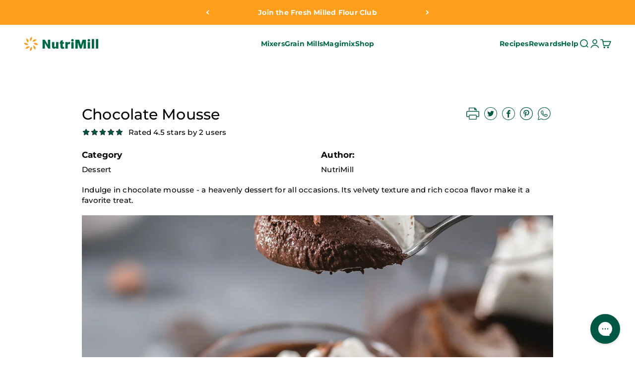

--- FILE ---
content_type: application/javascript; charset=utf-8
request_url: https://cdn-widgetsrepository.yotpo.com/v1/loader/pbfNOtGrZXotTwqyHs6DgA
body_size: 16767
content:

if (typeof (window) !== 'undefined' && window.performance && window.performance.mark) {
  window.performance.mark('yotpo:loader:loaded');
}
var yotpoWidgetsContainer = yotpoWidgetsContainer || { guids: {} };
(function(){
    var guid = "pbfNOtGrZXotTwqyHs6DgA";
    var loader = {
        loadDep: function (link, onLoad, strategy) {
            var script = document.createElement('script');
            script.onload = onLoad || function(){};
            script.src = link;
            if (strategy === 'defer') {
                script.defer = true;
            } else if (strategy === 'async') {
                script.async = true;
            }
            script.setAttribute("type", "text/javascript");
            script.setAttribute("charset", "utf-8");
            document.head.appendChild(script);
        },
        config: {
            data: {
                guid: guid
            },
            widgets: {
            
                "1087714": {
                    instanceId: "1087714",
                    instanceVersionId: "466629953",
                    templateAssetUrl: "https://cdn-widgetsrepository.yotpo.com/widget-assets/widget-referral-share/app.v0.5.8-7478.js",
                    cssOverrideAssetUrl: "",
                    customizationCssUrl: "",
                    customizations: {
                      "background-color": "rgba(0,0,0,0)",
                      "customer-email-view-button-text": "Next",
                      "customer-email-view-description-discount-discount": "Give your friends {{friend_reward}} their first purchase of {{min_spent}}, and get {{customer_reward}} for each successful referral.",
                      "customer-email-view-description-discount-points": "Give your friends {{friend_reward}} their first purchase of {{min_spent}}, and get {{customer_reward}} points for each successful referral.",
                      "customer-email-view-description-nothing-discount": "Get {{customer_reward}} for each successful referral.",
                      "customer-email-view-description-nothing-points": "Get {{customer_reward}} points for each successful referral.",
                      "customer-email-view-description-points-discount": "Give your friends {{friend_reward}} points, and get {{customer_reward}} for each successful referral.",
                      "customer-email-view-description-points-points": "Give your friends {{friend_reward}} points, and get {{customer_reward}} points for each successful referral.",
                      "customer-email-view-header": "Refer a Friend",
                      "customer-email-view-input-placeholder": "Your email address",
                      "customer-email-view-title-discount-discount": "GIVE {{friend_reward}}, GET {{customer_reward}}",
                      "customer-email-view-title-discount-points": "GIVE {{friend_reward}}, GET {{customer_reward}} POINTS",
                      "customer-email-view-title-nothing-discount": "REFER A FRIEND, GET {{customer_reward}} FOR REFERRALS",
                      "customer-email-view-title-nothing-points": "REFER A FRIEND, GET {{customer_reward}} POINTS FOR REFERRALS",
                      "customer-email-view-title-points-discount": "GIVE {{friend_reward}} POINTS, GET {{customer_reward}}",
                      "customer-email-view-title-points-points": "GIVE {{friend_reward}} POINTS, GET {{customer_reward}} POINTS",
                      "customer-name-view-input-placeholder": "Your name",
                      "default-toggle": true,
                      "description-color": "rgba(0,104,69,1)",
                      "description-font-size": "18px",
                      "desktop-background-image-url": "https://cdn-widget-assets.yotpo.com/static_assets/pbfNOtGrZXotTwqyHs6DgA/images/image_2025_05_05_19_21_16_767",
                      "disabled-referral-code-error": "Looks like your referral link was deactivated",
                      "email-fill-color": "#F6F1EE",
                      "email-input-type": "rounded_rectangle",
                      "email-outline-color": "#000000",
                      "email-text-color": "#000000",
                      "final-view-button-text": "Refer more friends",
                      "final-view-description": "Remind your friends to check their email",
                      "final-view-error-description": "We were unable to share the referral link. Go back to the previous step to try again.",
                      "final-view-error-text": "Back",
                      "final-view-error-title": "Something went wrong",
                      "final-view-title": "Thank you for referring!",
                      "fonts-primary-font-name-and-url": "ITC Galliard@900|https://cdn-widgetsrepository.yotpo.com/brandkit/custom-fonts/peJGstCq5bxbThN4Q4ZTOfx1hwS1PZ5diqFQmaKV/itcgalliard/itcgalliard-900.css",
                      "fonts-secondary-font-name-and-url": "Montserrat@600|https://cdn-widgetsrepository.yotpo.com/web-fonts/css/montserrat/v1/montserrat_600.css",
                      "header-color": "rgba(0,104,69,1)",
                      "header-font-size": "18px",
                      "login-view-description-discount-discount": "Give your friends {{friend_reward}} their first purchase of {{min_spent}}, and get {{customer_reward}} for each successful referral.",
                      "login-view-description-discount-points": "Give your friends {{friend_reward}} their first purchase of {{min_spent}}, and get {{customer_reward}} points for each successful referral.",
                      "login-view-description-nothing-discount": "Get {{customer_reward}} for each successful referral.",
                      "login-view-description-nothing-points": "Get {{customer_reward}} points for each successful referral.",
                      "login-view-description-points-discount": "Give your friends {{friend_reward}} points, and get {{customer_reward}} for each successful referral.",
                      "login-view-description-points-points": "Give your friends {{friend_reward}} points, and get {{customer_reward}} points for each successful referral.",
                      "login-view-header": "Refer a Friend",
                      "login-view-log-in-button-text": "Log in",
                      "login-view-sign-up-button-text": "Join now",
                      "login-view-title-discount-discount": "GIVE {{friend_reward}}, GET {{customer_reward}}",
                      "login-view-title-discount-points": "GIVE {{friend_reward}}, GET {{customer_reward}} POINTS",
                      "login-view-title-nothing-discount": "REFER A FRIEND, GET {{customer_reward}} FOR REFERRALS",
                      "login-view-title-nothing-points": "REFER A FRIEND, GET {{customer_reward}} POINTS FOR REFERRALS",
                      "login-view-title-points-discount": "GIVE {{friend_reward}} POINTS, GET {{customer_reward}}",
                      "login-view-title-points-points": "GIVE {{friend_reward}} POINTS, GET {{customer_reward}} POINTS",
                      "main-share-option-desktop": "main_share_copy_link",
                      "main-share-option-mobile": "main_share_sms",
                      "mobile-background-image-url": "https://cdn-widget-assets.yotpo.com/static_assets/pbfNOtGrZXotTwqyHs6DgA/images/image_2025_05_05_19_21_23_674",
                      "more-share-ways-text": "MORE WAYS TO SHARE",
                      "primary-button-background-color": "rgba(113,163,123,1)",
                      "primary-button-font-size": "16px",
                      "primary-button-size": "standard",
                      "primary-button-text-color": "rgba(255,255,255,1)",
                      "primary-button-type": "filled_capsule",
                      "reduced-picture": true,
                      "referral-history-completed-points-text": "{{points}} POINTS",
                      "referral-history-completed-status-type": "text",
                      "referral-history-confirmed-status": "Completed",
                      "referral-history-pending-status": "Pending",
                      "referral-history-redeem-text": "You can redeem your points for a reward, or apply your reward code at checkout.",
                      "referral-history-sumup-line-points-text": "{{points}} POINTS",
                      "referral-history-sumup-line-text": "Your Rewards",
                      "referral-views-button-text": "Next",
                      "referral-views-copy-link-button-text": "Copy link",
                      "referral-views-description-discount-discount": "Give your friends {{friend_reward}} their first purchase of {{min_spent}}, and get {{customer_reward}} for each successful referral.",
                      "referral-views-description-discount-points": "Give your friends {{friend_reward}} their first purchase of {{min_spent}}, and get {{customer_reward}} points for each successful referral.",
                      "referral-views-description-nothing-discount": "Get {{customer_reward}} for each successful referral.",
                      "referral-views-description-nothing-points": "Get {{customer_reward}} points for each successful referral.",
                      "referral-views-description-points-discount": "Give your friends {{friend_reward}} points, and get {{customer_reward}} for each successful referral.",
                      "referral-views-description-points-points": "Give your friends {{friend_reward}} points, and get {{customer_reward}} points for each successful referral.",
                      "referral-views-email-share-body": "How does a discount off your first order at {{company_name}} sound? Use the link below and once you've shopped, I'll get a reward too.\n{{referral_link}}",
                      "referral-views-email-share-subject": "Discount to a Store You'll Love!",
                      "referral-views-email-share-type": "personal_email",
                      "referral-views-friends-input-placeholder": "Friend’s email address",
                      "referral-views-header": "Refer a Friend",
                      "referral-views-personal-email-button-text": "Share via email",
                      "referral-views-sms-button-text": "Share via SMS",
                      "referral-views-title-discount-discount": "GIVE {{friend_reward}}, GET {{customer_reward}}",
                      "referral-views-title-discount-points": "GIVE {{friend_reward}}, GET {{customer_reward}} POINTS",
                      "referral-views-title-nothing-discount": "REFER A FRIEND, GET {{customer_reward}} FOR REFERRALS",
                      "referral-views-title-nothing-points": "REFER A FRIEND, GET {{customer_reward}} POINTS FOR REFERRALS",
                      "referral-views-title-points-discount": "GIVE {{friend_reward}} POINTS, GET {{customer_reward}}",
                      "referral-views-title-points-points": "GIVE {{friend_reward}} POINTS, GET {{customer_reward}} POINTS",
                      "referral-views-whatsapp-button-text": "Share via WhatsApp",
                      "secondary-button-background-color": "rgba(0,104,69,1)",
                      "secondary-button-text-color": "rgba(0,104,69,1)",
                      "secondary-button-type": "capsule_outline",
                      "share-allow-copy-link": true,
                      "share-allow-email": true,
                      "share-allow-sms": true,
                      "share-allow-whatsapp": true,
                      "share-headline-text-color": "rgba(0,104,69,1)",
                      "share-icons-color": "rgba(0,104,69,1)",
                      "share-settings-copyLink": true,
                      "share-settings-default-checkbox": true,
                      "share-settings-default-mobile-checkbox": true,
                      "share-settings-email": true,
                      "share-settings-mobile-copyLink": true,
                      "share-settings-mobile-email": true,
                      "share-settings-mobile-sms": true,
                      "share-settings-mobile-whatsapp": true,
                      "share-settings-whatsapp": true,
                      "share-sms-message": "I love {{company_name}}! Shop through my link to get a reward {{referral_link}}",
                      "share-whatsapp-message": "I love {{company_name}}! Shop through my link to get a reward {{referral_link}}",
                      "tab-size": "small",
                      "tab-type": "lower_line",
                      "tab-view-primary-tab-text": "Refer a Friend",
                      "tab-view-secondary-tab-text": "Your Referrals",
                      "tile-color": "rgba(241,239,236,0.92)",
                      "title-color": "rgba(0,104,69,1)",
                      "title-font-size": "28px",
                      "view-exit-intent-enabled": false,
                      "view-exit-intent-mobile-timeout-ms": 10000,
                      "view-is-popup": "false",
                      "view-layout": "centered",
                      "view-popup-delay-ms": 0,
                      "view-show-customer-name": false,
                      "view-show-popup-on-exit": false,
                      "view-show-referral-history": false,
                      "view-table-rectangular-dark-pending-color": "rgba( 0, 0, 0, 0.6 )",
                      "view-table-rectangular-light-pending-color": "#FFFFFF",
                      "view-table-selected-color": "#0F8383",
                      "view-table-theme": "dark",
                      "view-table-type": "lines",
                      "wadmin-text-and-share-choose-sreen": "step_1"
                    },
                    staticContent: {
                      "advocateLoggedInRequirement": true,
                      "advocateRewardType": "POINTS",
                      "companyName": "NutriMill",
                      "cssEditorEnabled": true,
                      "currency": "USD",
                      "friendRewardType": "REWARD_OPTION",
                      "hasPrimaryFontsFeature": true,
                      "isFreeMerchant": false,
                      "isHidden": false,
                      "isMultiCurrencyEnabled": false,
                      "merchantId": "226298",
                      "migrateTabColorToBackground": true,
                      "platformName": "shopify",
                      "referralHistoryEnabled": true,
                      "referralHost": "http://rwrd.io",
                      "storeId": "peJGstCq5bxbThN4Q4ZTOfx1hwS1PZ5diqFQmaKV"
                    },
                    className: "ReferralShareWidget",
                    dependencyGroupId: null
                },
            
                "1085643": {
                    instanceId: "1085643",
                    instanceVersionId: "466776643",
                    templateAssetUrl: "https://cdn-widgetsrepository.yotpo.com/widget-assets/widget-vip-tiers/app.v2.4.3-7485.js",
                    cssOverrideAssetUrl: "",
                    customizationCssUrl: "",
                    customizations: {
                      "background-color": "#F1EFECFF",
                      "background-enabled": "true",
                      "benefits-font-size": 16,
                      "benefits-icon-color": "#006845FF",
                      "benefits-icon-type": "default",
                      "benefits-text-color": "rgba(0,104,69,1)",
                      "card-background-border-color": "rgba(0,104,69,1)",
                      "card-background-color": "rgba(255,255,255,1)",
                      "card-background-shadow": "false",
                      "card-separator-color": "rgba(0,104,69,1)",
                      "card-separator-enabled": "true",
                      "current-status-bg-color": "rgba(255,158,27,1)",
                      "current-status-tag": "true",
                      "current-status-text": "Current status",
                      "current-status-text-color": "rgba(0,0,0,1)",
                      "current-tier-border-color": "rgba(0,104,69,1)",
                      "grid-lines-color": "#ACB5D4",
                      "headline-color": "rgba(0,104,69,1)",
                      "headline-font-size": 40,
                      "headline-text-color": "rgba(0,104,69,1)",
                      "layout": "card",
                      "mode-is-page-settings": false,
                      "primary-font-name-and-url": "ITC Galliard@900|https://cdn-widgetsrepository.yotpo.com/brandkit/custom-fonts/peJGstCq5bxbThN4Q4ZTOfx1hwS1PZ5diqFQmaKV/itcgalliard/itcgalliard-900.css",
                      "progress-bar-current-status": "{{amount_spent}} Spent",
                      "progress-bar-enabled": "true",
                      "progress-bar-headline-font-size": "14px",
                      "progress-bar-primary-color": "#000000FF",
                      "progress-bar-secondary-color": "#006845FF",
                      "progress-bar-summary-current": "You have {{current_vip_tier_name}} through the next earning period.",
                      "progress-bar-summary-font-size": "14px",
                      "progress-bar-summary-maintain": "Spend {{spend_needed}} by {{tier_expiration_date}} to maintain {{current_vip_tier_name}}",
                      "progress-bar-summary-next": "Spend {{spend_needed}} to unlock {{next_vip_tier_name}}.",
                      "progress-bar-tier-status": "Tier status",
                      "progress-bar-you": "YOU",
                      "secondary-font-name-and-url": "Montserrat@600|https://cdn-widgetsrepository.yotpo.com/web-fonts/css/montserrat/v1/montserrat_600.css",
                      "selected-extensions": [
                        "31808",
                        "31809",
                        "31810"
                      ],
                      "show-less-text": "- See less",
                      "show-more-text": "+ See more",
                      "tier-spacing": "small",
                      "tiers-31808-design-header-bg-color": "rgba(241,239,236,0.43)",
                      "tiers-31808-design-icon-fill-color": "rgba(0,104,69,1)",
                      "tiers-31808-design-icon-type": "default",
                      "tiers-31808-design-icon-url": "",
                      "tiers-31808-design-include-header-bg": "true",
                      "tiers-31808-design-name-font-size": "28px",
                      "tiers-31808-design-name-text-color": "rgba(0,104,69,1)",
                      "tiers-31808-design-threshold-font-size": "20px",
                      "tiers-31808-design-threshold-text-color": "rgba(0,104,69,1)",
                      "tiers-31808-text-benefits": "Earn 1x points per $1 spent",
                      "tiers-31808-text-name": "Starter",
                      "tiers-31808-text-rank": 1,
                      "tiers-31808-text-threshold": "Free to Join",
                      "tiers-31809-design-header-bg-color": "rgba(241,239,236,0.43)",
                      "tiers-31809-design-icon-fill-color": "rgba(0,104,69,1)",
                      "tiers-31809-design-icon-type": "default",
                      "tiers-31809-design-icon-url": "",
                      "tiers-31809-design-include-header-bg": "true",
                      "tiers-31809-design-name-font-size": "28px",
                      "tiers-31809-design-name-text-color": "rgba(0,104,69,1)",
                      "tiers-31809-design-threshold-font-size": "20px",
                      "tiers-31809-design-threshold-text-color": "rgba(0,104,69,1)",
                      "tiers-31809-text-benefits": "Earn 1.25x points per $1 spent||100 point tier entry reward",
                      "tiers-31809-text-name": "Baker",
                      "tiers-31809-text-rank": 2,
                      "tiers-31809-text-threshold": "Spend {{amount_spent}}",
                      "tiers-31810-design-header-bg-color": "rgba(241,239,236,0.43)",
                      "tiers-31810-design-icon-fill-color": "rgba(0,104,69,1)",
                      "tiers-31810-design-icon-type": "default",
                      "tiers-31810-design-icon-url": "",
                      "tiers-31810-design-include-header-bg": "true",
                      "tiers-31810-design-name-font-size": "28px",
                      "tiers-31810-design-name-text-color": "rgba(0,104,69,1)",
                      "tiers-31810-design-threshold-font-size": "20px",
                      "tiers-31810-design-threshold-text-color": "rgba(0,104,69,1)",
                      "tiers-31810-text-benefits": "Earn 1.5x points per $1 spent||200 point tier entry reward",
                      "tiers-31810-text-name": "Artisan",
                      "tiers-31810-text-rank": 3,
                      "tiers-31810-text-threshold": "Spend {{amount_spent}}",
                      "widget-headline": "VIPs Earn Even More"
                    },
                    staticContent: {
                      "cssEditorEnabled": true,
                      "currency": "USD",
                      "isHidden": false,
                      "isMultiCurrencyEnabled": false,
                      "merchantId": "226298",
                      "platformName": "shopify",
                      "storeId": "peJGstCq5bxbThN4Q4ZTOfx1hwS1PZ5diqFQmaKV"
                    },
                    className: "VipTiersWidget",
                    dependencyGroupId: 2
                },
            
                "1083524": {
                    instanceId: "1083524",
                    instanceVersionId: "433387590",
                    templateAssetUrl: "https://cdn-widgetsrepository.yotpo.com/widget-assets/widget-my-rewards/app.v1.4.17-7427.js",
                    cssOverrideAssetUrl: "",
                    customizationCssUrl: "",
                    customizations: {
                      "headline-color": "rgba(0,104,69,1)",
                      "headline-font-size": 36,
                      "layout-add-background": "true",
                      "layout-background-color": "rgba(241,239,236,1)",
                      "logged-in-description-color": "rgba(0,104,69,1)",
                      "logged-in-description-font-size": "22",
                      "logged-in-description-text": "You have {{current_point_balance}} points",
                      "logged-in-description-tier-status-text": "{{current_vip_tier_name}} tier",
                      "logged-in-headline-color": "rgba(0,104,69,1)",
                      "logged-in-headline-font-size": 40,
                      "logged-in-headline-text": "Hi {{first_name}}!",
                      "logged-in-primary-button-cta-type": "redemptionWidget",
                      "logged-in-primary-button-text": "Redeem points",
                      "logged-in-secondary-button-text": "Rewards history",
                      "logged-out-headline-color": "rgba(0,104,69,1)",
                      "logged-out-headline-font-size": 40,
                      "logged-out-headline-text": "",
                      "logged-out-selected-step-name": "step_1",
                      "mode-is-page-settings": false,
                      "primary-button-background-color": "#006845FF",
                      "primary-button-text-color": "#F1EFECFF",
                      "primary-button-type": "filled_capsule",
                      "primary-font-name-and-url": "ITC Galliard@900|https://cdn-widgetsrepository.yotpo.com/brandkit/custom-fonts/peJGstCq5bxbThN4Q4ZTOfx1hwS1PZ5diqFQmaKV/itcgalliard/itcgalliard-900.css",
                      "reward-step-1-displayname": "Step 1",
                      "reward-step-1-settings-description": "Sign up with your email, get 50 points!",
                      "reward-step-1-settings-description-color": "rgba(0,104,69,1)",
                      "reward-step-1-settings-description-font-size": 16,
                      "reward-step-1-settings-icon": "default",
                      "reward-step-1-settings-icon-color": "rgba(0,104,69,1)",
                      "reward-step-1-settings-icon-url": "",
                      "reward-step-1-settings-title": "Join",
                      "reward-step-1-settings-title-color": "rgba(0,104,69,1)",
                      "reward-step-1-settings-title-font-size": 36,
                      "reward-step-2-displayname": "Step 2",
                      "reward-step-2-settings-description": "Earn points for every dollar you spend.",
                      "reward-step-2-settings-description-color": "rgba(0,104,69,1)",
                      "reward-step-2-settings-description-font-size": 16,
                      "reward-step-2-settings-icon": "default",
                      "reward-step-2-settings-icon-color": "rgba(0,104,69,1)",
                      "reward-step-2-settings-icon-url": "https://cdn-widget-assets.yotpo.com/static_assets/pbfNOtGrZXotTwqyHs6DgA/images/image_2025_04_24_22_01_06_956",
                      "reward-step-2-settings-title": "Earn",
                      "reward-step-2-settings-title-color": "rgba(0,104,69,1)",
                      "reward-step-2-settings-title-font-size": 36,
                      "reward-step-3-displayname": "Step 3",
                      "reward-step-3-settings-description": "Turn points into rewards you’ll use.",
                      "reward-step-3-settings-description-color": "rgba(0,104,69,1)",
                      "reward-step-3-settings-description-font-size": 16,
                      "reward-step-3-settings-icon": "default",
                      "reward-step-3-settings-icon-color": "rgba(0,104,69,1)",
                      "reward-step-3-settings-icon-url": "https://cdn-widget-assets.yotpo.com/static_assets/pbfNOtGrZXotTwqyHs6DgA/images/image_2025_04_24_21_59_13_623",
                      "reward-step-3-settings-title": "Redeem",
                      "reward-step-3-settings-title-color": "rgba(0,104,69,1)",
                      "reward-step-3-settings-title-font-size": 36,
                      "rewards-history-approved-text": "Approved",
                      "rewards-history-background-color": "rgba(241,239,236,1)",
                      "rewards-history-balance-display": "points",
                      "rewards-history-headline-color": "rgba(0,104,69,1)",
                      "rewards-history-headline-font-size": 28,
                      "rewards-history-headline-text": "Rewards History",
                      "rewards-history-pending-text": "Pending",
                      "rewards-history-refunded-text": "Refunded",
                      "rewards-history-reversed-text": "Reversed",
                      "rewards-history-table-action-col-text": "Action",
                      "rewards-history-table-date-col-text": "Date",
                      "rewards-history-table-expiration-col-text": "Points expire on",
                      "rewards-history-table-points-col-text": "Points",
                      "rewards-history-table-status-col-text": "Status",
                      "rewards-history-table-store-col-text": "Store",
                      "secondary-button-background-color": "rgba(0,104,69,1)",
                      "secondary-button-text-color": "rgba(0,104,69,1)",
                      "secondary-button-type": "capsule_outline",
                      "secondary-font-name-and-url": "Montserrat@600|https://cdn-widgetsrepository.yotpo.com/web-fonts/css/montserrat/v1/montserrat_600.css",
                      "show-logged-in-description-points-balance": true,
                      "show-logged-in-description-tier-status": false,
                      "view-grid-points-column-color": "#006845FF",
                      "view-grid-rectangular-background-color": "#D8E8E3FF",
                      "view-grid-type": "stripes"
                    },
                    staticContent: {
                      "cssEditorEnabled": true,
                      "currency": "USD",
                      "isHidden": false,
                      "isMultiCurrencyEnabled": false,
                      "isMultiStoreMerchant": false,
                      "isOptInFlowEnabled": true,
                      "isShopifyNewAccountsVersion": true,
                      "isVipTiersEnabled": true,
                      "merchantId": "226298",
                      "platformName": "shopify",
                      "storeId": "peJGstCq5bxbThN4Q4ZTOfx1hwS1PZ5diqFQmaKV"
                    },
                    className: "MyRewardsWidget",
                    dependencyGroupId: 2
                },
            
                "1083523": {
                    instanceId: "1083523",
                    instanceVersionId: "466627056",
                    templateAssetUrl: "https://cdn-widgetsrepository.yotpo.com/widget-assets/widget-referral-share/app.v0.5.8-7478.js",
                    cssOverrideAssetUrl: "",
                    customizationCssUrl: "",
                    customizations: {
                      "background-color": "#F6F1EE",
                      "customer-email-view-button-text": "Next",
                      "customer-email-view-description-discount-discount": "Give your friends {{friend_reward}} their first purchase of {{min_spent}}, and get {{customer_reward}} for each successful referral.",
                      "customer-email-view-description-discount-points": "Give your friends {{friend_reward}} their first purchase of {{min_spent}}, and get {{customer_reward}} points for each successful referral.",
                      "customer-email-view-description-nothing-discount": "Get {{customer_reward}} for each successful referral.",
                      "customer-email-view-description-nothing-points": "Get {{customer_reward}} points for each successful referral.",
                      "customer-email-view-description-points-discount": "Give your friends {{friend_reward}} points, and get {{customer_reward}} for each successful referral.",
                      "customer-email-view-description-points-points": "Give your friends {{friend_reward}} points, and get {{customer_reward}} points for each successful referral.",
                      "customer-email-view-header": "Refer a Friend",
                      "customer-email-view-input-placeholder": "Your email address",
                      "customer-email-view-title-discount-discount": "GIVE {{friend_reward}}, GET {{customer_reward}}",
                      "customer-email-view-title-discount-points": "GIVE {{friend_reward}}, GET {{customer_reward}} POINTS",
                      "customer-email-view-title-nothing-discount": "REFER A FRIEND, GET {{customer_reward}} FOR REFERRALS",
                      "customer-email-view-title-nothing-points": "REFER A FRIEND, GET {{customer_reward}} POINTS FOR REFERRALS",
                      "customer-email-view-title-points-discount": "GIVE {{friend_reward}} POINTS, GET {{customer_reward}}",
                      "customer-email-view-title-points-points": "GIVE {{friend_reward}} POINTS, GET {{customer_reward}} POINTS",
                      "customer-name-view-input-placeholder": "Your name",
                      "default-toggle": true,
                      "description-color": "rgba(0,104,69,1)",
                      "description-font-size": "18px",
                      "desktop-background-image-url": "https://cdn-widget-assets.yotpo.com/static_assets/pbfNOtGrZXotTwqyHs6DgA/images/image_2025_04_24_22_41_31_251",
                      "disabled-referral-code-error": "Looks like your referral link was deactivated",
                      "email-fill-color": "#F6F1EE",
                      "email-input-type": "rounded_rectangle",
                      "email-outline-color": "#000000",
                      "email-text-color": "#000000",
                      "final-view-button-text": "Refer more friends",
                      "final-view-description": "Remind your friends to check their email",
                      "final-view-error-description": "We were unable to share the referral link. Go back to the previous step to try again.",
                      "final-view-error-text": "Back",
                      "final-view-error-title": "Something went wrong",
                      "final-view-title": "Thank you for referring!",
                      "fonts-primary-font-name-and-url": "ITC Galliard@900|https://cdn-widgetsrepository.yotpo.com/brandkit/custom-fonts/peJGstCq5bxbThN4Q4ZTOfx1hwS1PZ5diqFQmaKV/itcgalliard/itcgalliard-900.css",
                      "fonts-secondary-font-name-and-url": "Montserrat@600|https://cdn-widgetsrepository.yotpo.com/web-fonts/css/montserrat/v1/montserrat_600.css",
                      "header-color": "rgba(0,104,69,1)",
                      "header-font-size": "20px",
                      "headline-color": "rgba(0,104,69,1)",
                      "headline-font-size": 36,
                      "login-view-description-discount-discount": "Give your friends {{friend_reward}} their first purchase of {{min_spent}}, and get {{customer_reward}} for each successful referral.",
                      "login-view-description-discount-points": "Give your friends {{friend_reward}} their first purchase of {{min_spent}}, and get {{customer_reward}} points for each successful referral.",
                      "login-view-description-nothing-discount": "Get {{customer_reward}} for each successful referral.",
                      "login-view-description-nothing-points": "Get {{customer_reward}} points for each successful referral.",
                      "login-view-description-points-discount": "Give your friends {{friend_reward}} points, and get {{customer_reward}} for each successful referral.",
                      "login-view-description-points-points": "Give your friends {{friend_reward}} points, and get {{customer_reward}} points for each successful referral.",
                      "login-view-header": "Refer a Friend",
                      "login-view-log-in-button-text": "Log in",
                      "login-view-sign-up-button-text": "Join now",
                      "login-view-title-discount-discount": "GIVE {{friend_reward}}, GET {{customer_reward}}",
                      "login-view-title-discount-points": "GIVE {{friend_reward}}, GET {{customer_reward}} POINTS",
                      "login-view-title-nothing-discount": "REFER A FRIEND, GET {{customer_reward}} FOR REFERRALS",
                      "login-view-title-nothing-points": "REFER A FRIEND, GET {{customer_reward}} POINTS FOR REFERRALS",
                      "login-view-title-points-discount": "GIVE {{friend_reward}} POINTS, GET {{customer_reward}}",
                      "login-view-title-points-points": "GIVE {{friend_reward}} POINTS, GET {{customer_reward}} POINTS",
                      "main-share-option-desktop": "main_share_copy_link",
                      "main-share-option-mobile": "main_share_sms",
                      "mobile-background-image-url": "https://cdn-widget-assets.yotpo.com/static_assets/pbfNOtGrZXotTwqyHs6DgA/images/image_2025_04_24_22_41_36_972",
                      "mode-is-page-settings": false,
                      "more-share-ways-text": "MORE WAYS TO SHARE",
                      "primary-button-background-color": "#006845FF",
                      "primary-button-font-size": "16px",
                      "primary-button-size": "standard",
                      "primary-button-text-color": "rgba(255,255,255,1)",
                      "primary-button-type": "filled_capsule",
                      "primary-font-name-and-url": "Montserrat@600|https://cdn-widgetsrepository.yotpo.com/web-fonts/css/montserrat/v1/montserrat_600.css",
                      "reduced-picture": true,
                      "referral-history-completed-points-text": "{{points}} POINTS",
                      "referral-history-completed-status-type": "text",
                      "referral-history-confirmed-status": "Completed",
                      "referral-history-pending-status": "Pending",
                      "referral-history-redeem-text": "You can redeem your points for a reward, or apply your reward code at checkout.",
                      "referral-history-sumup-line-points-text": "{{points}} POINTS",
                      "referral-history-sumup-line-text": "Your Rewards",
                      "referral-views-button-text": "Next",
                      "referral-views-copy-link-button-text": "Copy link",
                      "referral-views-description-discount-discount": "Give your friends {{friend_reward}} their first purchase of {{min_spent}}, and get {{customer_reward}} for each successful referral.",
                      "referral-views-description-discount-points": "Give your friends {{friend_reward}} their first purchase of {{min_spent}}, and get {{customer_reward}} points for each successful referral.",
                      "referral-views-description-nothing-discount": "Get {{customer_reward}} for each successful referral.",
                      "referral-views-description-nothing-points": "Get {{customer_reward}} points for each successful referral.",
                      "referral-views-description-points-discount": "Give your friends {{friend_reward}} points, and get {{customer_reward}} for each successful referral.",
                      "referral-views-description-points-points": "Give your friends {{friend_reward}} points, and get {{customer_reward}} points for each successful referral.",
                      "referral-views-email-share-body": "How does a discount off your first order at {{company_name}} sound? Use the link below and once you've shopped, I'll get a reward too.\n{{referral_link}}",
                      "referral-views-email-share-subject": "Discount to a Store You'll Love!",
                      "referral-views-email-share-type": "personal_email",
                      "referral-views-friends-input-placeholder": "Friend’s email address",
                      "referral-views-header": "Refer a Friend",
                      "referral-views-personal-email-button-text": "Share via email",
                      "referral-views-sms-button-text": "Share via SMS",
                      "referral-views-title-discount-discount": "GIVE {{friend_reward}}, GET {{customer_reward}}",
                      "referral-views-title-discount-points": "GIVE {{friend_reward}}, GET {{customer_reward}} POINTS",
                      "referral-views-title-nothing-discount": "REFER A FRIEND, GET {{customer_reward}} FOR REFERRALS",
                      "referral-views-title-nothing-points": "REFER A FRIEND, GET {{customer_reward}} POINTS FOR REFERRALS",
                      "referral-views-title-points-discount": "GIVE {{friend_reward}} POINTS, GET {{customer_reward}}",
                      "referral-views-title-points-points": "GIVE {{friend_reward}} POINTS, GET {{customer_reward}} POINTS",
                      "referral-views-whatsapp-button-text": "Share via WhatsApp",
                      "secondary-button-background-color": "#006845FF",
                      "secondary-button-text-color": "rgba(0,104,69,1)",
                      "secondary-button-type": "capsule_outline",
                      "secondary-font-name-and-url": "Montserrat@400|https://cdn-widgetsrepository.yotpo.com/web-fonts/css/montserrat/v1/montserrat_400.css",
                      "share-allow-copy-link": true,
                      "share-allow-email": true,
                      "share-allow-sms": true,
                      "share-allow-whatsapp": true,
                      "share-headline-text-color": "#000000FF",
                      "share-icons-color": "#000000FF",
                      "share-settings-copyLink": true,
                      "share-settings-default-checkbox": true,
                      "share-settings-default-mobile-checkbox": true,
                      "share-settings-email": true,
                      "share-settings-mobile-copyLink": true,
                      "share-settings-mobile-email": true,
                      "share-settings-mobile-sms": true,
                      "share-settings-mobile-whatsapp": true,
                      "share-settings-whatsapp": true,
                      "share-sms-message": "I love {{company_name}}! Shop through my link to get a reward {{referral_link}}",
                      "share-whatsapp-message": "I love {{company_name}}! Shop through my link to get a reward {{referral_link}}",
                      "tab-size": "small",
                      "tab-type": "lower_line",
                      "tab-view-primary-tab-text": "Refer a Friend",
                      "tab-view-secondary-tab-text": "Your Referrals",
                      "tile-color": "rgba(255,255,255,1)",
                      "title-color": "rgba(0,104,69,1)",
                      "title-font-size": "40px",
                      "view-exit-intent-enabled": false,
                      "view-exit-intent-mobile-timeout-ms": 10000,
                      "view-is-popup": false,
                      "view-layout": "right",
                      "view-popup-delay-ms": 0,
                      "view-show-customer-name": false,
                      "view-show-popup-on-exit": false,
                      "view-show-referral-history": false,
                      "view-table-rectangular-dark-pending-color": "rgba( 0, 0, 0, 0.6 )",
                      "view-table-rectangular-light-pending-color": "#FFFFFF",
                      "view-table-selected-color": "#0F8383",
                      "view-table-theme": "dark",
                      "view-table-type": "lines",
                      "wadmin-text-and-share-choose-sreen": "step_2"
                    },
                    staticContent: {
                      "advocateLoggedInRequirement": true,
                      "advocateRewardType": "POINTS",
                      "companyName": "NutriMill",
                      "cssEditorEnabled": true,
                      "currency": "USD",
                      "friendRewardType": "REWARD_OPTION",
                      "hasPrimaryFontsFeature": true,
                      "isFreeMerchant": false,
                      "isHidden": false,
                      "isMultiCurrencyEnabled": false,
                      "merchantId": "226298",
                      "migrateTabColorToBackground": true,
                      "platformName": "shopify",
                      "referralHistoryEnabled": true,
                      "referralHost": "http://rwrd.io",
                      "storeId": "peJGstCq5bxbThN4Q4ZTOfx1hwS1PZ5diqFQmaKV"
                    },
                    className: "ReferralShareWidget",
                    dependencyGroupId: null
                },
            
                "1083522": {
                    instanceId: "1083522",
                    instanceVersionId: "483075378",
                    templateAssetUrl: "https://cdn-widgetsrepository.yotpo.com/widget-assets/widget-hero-section/app.v1.8.2-6.js",
                    cssOverrideAssetUrl: "",
                    customizationCssUrl: "",
                    customizations: {
                      "background-image-url": "https://cdn-widget-assets.yotpo.com/static_assets/pbfNOtGrZXotTwqyHs6DgA/images/image_2025_05_05_19_10_53_183",
                      "description-color": "rgba(0,104,69,1)",
                      "description-font-size": 18,
                      "description-text-logged-in": "You’re earning points and fresh rewards with every shop. Your bakes keep getting better, and so do your perks.",
                      "description-text-logged-out": "As a member, you’ll earn points and fresh rewards every time you shop. Your bakes get better, and so do your perks.",
                      "headline-color": "rgba(0,104,69,1)",
                      "headline-font-size": 36,
                      "headline-text-logged-in": "Fresh Milled Flour Club",
                      "headline-text-logged-in-non-member": "You’re a step away from rewards!",
                      "headline-text-logged-in-subtitle-text-non-member": "Join our rewards program and earn points and exclusive rewards every time you shop.",
                      "headline-text-logged-out": "Fresh Milled Flour Club",
                      "login-button-color": "rgba(0,104,69,1)",
                      "login-button-text": "Log in",
                      "login-button-text-color": "rgba(0,104,69,1)",
                      "login-button-type": "capsule_outline",
                      "member-optin-disclaimer": "To customize the disclaimer and button asking non-members to join your program, go to \u003cb\u003ePage Settings.\u003c/b\u003e",
                      "mobile-background-image-url": "https://cdn-widget-assets.yotpo.com/static_assets/pbfNOtGrZXotTwqyHs6DgA/images/image_2025_05_05_19_11_07_883",
                      "mode-is-page-settings": false,
                      "primary-font-name-and-url": "ITC Galliard@900|https://cdn-widgetsrepository.yotpo.com/brandkit/custom-fonts/peJGstCq5bxbThN4Q4ZTOfx1hwS1PZ5diqFQmaKV/itcgalliard/itcgalliard-900.css",
                      "register-button-color": "rgba(0,104,69,1)",
                      "register-button-text": "Join now",
                      "register-button-text-color": "rgba(255,255,255,1)",
                      "register-button-type": "filled_capsule",
                      "reward-opt-in-join-now-button-label": "Complete program signup",
                      "rewards-disclaimer-text": "I agree to the program’s [terms](http://example.net/terms) and [privacy policy](http://example.net/privacy-policy)",
                      "rewards-disclaimer-text-color": "#00000",
                      "rewards-disclaimer-text-size": "12px",
                      "rewards-disclaimer-type": "no-disclaimer",
                      "secondary-font-name-and-url": "Montserrat@600|https://cdn-widgetsrepository.yotpo.com/web-fonts/css/montserrat/v1/montserrat_600.css",
                      "text-background-color": "rgba(241,239,236,0.88)",
                      "text-background-show-on-desktop": true,
                      "text-background-show-on-mobile": true,
                      "view-layout": "center-layout"
                    },
                    staticContent: {
                      "cssEditorEnabled": true,
                      "isHidden": false,
                      "isOptInFlowEnabled": true,
                      "isShopifyNewAccountsVersion": true,
                      "merchantId": "226298",
                      "platformName": "shopify",
                      "storeId": "peJGstCq5bxbThN4Q4ZTOfx1hwS1PZ5diqFQmaKV",
                      "storeLoginUrl": "//nutrimill.com/account/login",
                      "storeRegistrationUrl": "//nutrimill.com/account/register"
                    },
                    className: "HeroSectionWidget",
                    dependencyGroupId: 2
                },
            
                "1083521": {
                    instanceId: "1083521",
                    instanceVersionId: "356731727",
                    templateAssetUrl: "https://cdn-widgetsrepository.yotpo.com/widget-assets/widget-visual-redemption/app.v1.1.5-7351.js",
                    cssOverrideAssetUrl: "",
                    customizationCssUrl: "",
                    customizations: {
                      "description-color": "rgba(0,104,69,1)",
                      "description-font-size": "16",
                      "headline-color": "rgba(0,104,69,1)",
                      "headline-font-size": 40,
                      "layout-add-background": "true",
                      "layout-background-color": "rgba(241,239,236,1)",
                      "mode-is-page-settings": false,
                      "primary-font-name-and-url": "ITC Galliard@900|https://cdn-widgetsrepository.yotpo.com/brandkit/custom-fonts/peJGstCq5bxbThN4Q4ZTOfx1hwS1PZ5diqFQmaKV/itcgalliard/itcgalliard-900.css",
                      "redemption-1-displayname": "Tile 1",
                      "redemption-1-settings-cost": "0 points",
                      "redemption-1-settings-cost-color": "rgba(0,104,69,1)",
                      "redemption-1-settings-cost-font-size": 16,
                      "redemption-1-settings-frame-color": "rgba(0,104,69,1)",
                      "redemption-1-settings-reward": "$0 off",
                      "redemption-1-settings-reward-color": "rgba(0,104,69,1)",
                      "redemption-1-settings-reward-font-size": 24,
                      "redemption-2-displayname": "Tile 2",
                      "redemption-2-settings-cost": "0 points",
                      "redemption-2-settings-cost-color": "rgba(0,104,69,1)",
                      "redemption-2-settings-cost-font-size": 16,
                      "redemption-2-settings-frame-color": "rgba(0,104,69,1)",
                      "redemption-2-settings-reward": "$0 off",
                      "redemption-2-settings-reward-color": "rgba(0,104,69,1)",
                      "redemption-2-settings-reward-font-size": 24,
                      "redemption-3-displayname": "Tile 3",
                      "redemption-3-settings-cost": "0 points",
                      "redemption-3-settings-cost-color": "rgba(0,104,69,1)",
                      "redemption-3-settings-cost-font-size": 16,
                      "redemption-3-settings-frame-color": "rgba(0,104,69,1)",
                      "redemption-3-settings-reward": "$0 off",
                      "redemption-3-settings-reward-color": "rgba(0,104,69,1)",
                      "redemption-3-settings-reward-font-size": 24,
                      "rule-color": "rgba(0,104,69,1)",
                      "rule-dots-color": "#006845FF",
                      "rule-font-size": "16",
                      "secondary-font-name-and-url": "Montserrat@600|https://cdn-widgetsrepository.yotpo.com/web-fonts/css/montserrat/v1/montserrat_600.css",
                      "selected-extensions": [
                        "1",
                        "2",
                        "3"
                      ],
                      "view-layout": "full-layout",
                      "visual-redemption-description": "Redeeming your points is easy! Just log in, and choose an eligible reward at checkout.",
                      "visual-redemption-headline": "How to Use Your Points",
                      "visual-redemption-rule": "100 points equals $1"
                    },
                    staticContent: {
                      "cssEditorEnabled": true,
                      "currency": "USD",
                      "isHidden": false,
                      "isMultiCurrencyEnabled": false,
                      "isShopifyNewAccountsVersion": true,
                      "platformName": "shopify",
                      "storeId": "peJGstCq5bxbThN4Q4ZTOfx1hwS1PZ5diqFQmaKV"
                    },
                    className: "VisualRedemptionWidget",
                    dependencyGroupId: 2
                },
            
                "1083520": {
                    instanceId: "1083520",
                    instanceVersionId: "466707078",
                    templateAssetUrl: "https://cdn-widgetsrepository.yotpo.com/widget-assets/widget-loyalty-campaigns/app.v1.2.14-7481.js",
                    cssOverrideAssetUrl: "",
                    customizationCssUrl: "",
                    customizations: {
                      "campaign-description-font-color": "#6C6C6C",
                      "campaign-description-size": "16px",
                      "campaign-item-1594162-background-color": "rgba(113,163,123,1)",
                      "campaign-item-1594162-background-image-color-overlay": "rgba(0, 0, 0, .4)",
                      "campaign-item-1594162-background-type": "color",
                      "campaign-item-1594162-border-color": "rgba(0,0,0,0)",
                      "campaign-item-1594162-description-font-color": "rgba(255,255,255,1)",
                      "campaign-item-1594162-description-font-size": "16",
                      "campaign-item-1594162-exclude_audience_ids": null,
                      "campaign-item-1594162-exclude_audience_names": [],
                      "campaign-item-1594162-hover-view-tile-message": "Earn 1 point for every $1 spent",
                      "campaign-item-1594162-icon-color": "rgba(255,255,255,1)",
                      "campaign-item-1594162-icon-type": "defaultIcon",
                      "campaign-item-1594162-include_audience_ids": "1",
                      "campaign-item-1594162-include_audience_names": [
                        "All customers"
                      ],
                      "campaign-item-1594162-special-reward-enabled": "false",
                      "campaign-item-1594162-special-reward-headline-background-color": "rgba(0,104,69,0.48)",
                      "campaign-item-1594162-special-reward-headline-text": "Just for you!",
                      "campaign-item-1594162-special-reward-headline-title-font-color": "rgba(255,255,255,1)",
                      "campaign-item-1594162-special-reward-headline-title-font-size": "12",
                      "campaign-item-1594162-special-reward-tile-border-color": "rgba(255,255,255,1)",
                      "campaign-item-1594162-tile-description": "Make a purchase",
                      "campaign-item-1594162-tile-reward": "1 point for every $1 spent",
                      "campaign-item-1594162-title-font-color": "rgba(255,255,255,1)",
                      "campaign-item-1594162-title-font-size": 24,
                      "campaign-item-1594162-type": "PointsForPurchasesCampaign",
                      "campaign-item-1594163-background-color": "rgba(113,163,123,1)",
                      "campaign-item-1594163-background-image-color-overlay": "rgba(0, 0, 0, .4)",
                      "campaign-item-1594163-background-type": "color",
                      "campaign-item-1594163-border-color": "rgba(0,0,0,0)",
                      "campaign-item-1594163-description-font-color": "rgba(255,255,255,1)",
                      "campaign-item-1594163-description-font-size": "16",
                      "campaign-item-1594163-exclude_audience_ids": null,
                      "campaign-item-1594163-exclude_audience_names": [],
                      "campaign-item-1594163-hover-view-tile-message": "Earn 50 points when you join our rewards program",
                      "campaign-item-1594163-icon-color": "rgba(255,255,255,1)",
                      "campaign-item-1594163-icon-type": "defaultIcon",
                      "campaign-item-1594163-include_audience_ids": "1",
                      "campaign-item-1594163-include_audience_names": [
                        "All customers"
                      ],
                      "campaign-item-1594163-special-reward-enabled": "false",
                      "campaign-item-1594163-special-reward-headline-background-color": "#D2E3E3",
                      "campaign-item-1594163-special-reward-headline-text": "Just for you!",
                      "campaign-item-1594163-special-reward-headline-title-font-color": "#000000",
                      "campaign-item-1594163-special-reward-headline-title-font-size": "12",
                      "campaign-item-1594163-special-reward-tile-border-color": "#000000",
                      "campaign-item-1594163-tile-description": "Join our program",
                      "campaign-item-1594163-tile-reward": "50 points",
                      "campaign-item-1594163-title-font-color": "rgba(255,255,255,1)",
                      "campaign-item-1594163-title-font-size": 24,
                      "campaign-item-1594163-type": "CreateAccountCampaign",
                      "campaign-item-1595011-action-tile-action-text": "Follow us",
                      "campaign-item-1595011-action-tile-title": "Earn 10 points when you follow us on Facebook",
                      "campaign-item-1595011-background-color": "rgba(113,163,123,1)",
                      "campaign-item-1595011-background-image-color-overlay": "rgba(0, 0, 0, .4)",
                      "campaign-item-1595011-background-type": "color",
                      "campaign-item-1595011-border-color": "rgba(0,0,0,0)",
                      "campaign-item-1595011-description-font-color": "rgba(255,255,255,1)",
                      "campaign-item-1595011-description-font-size": "16",
                      "campaign-item-1595011-exclude_audience_ids": null,
                      "campaign-item-1595011-exclude_audience_names": [],
                      "campaign-item-1595011-icon-color": "rgba(255,255,255,1)",
                      "campaign-item-1595011-icon-type": "customIcon",
                      "campaign-item-1595011-icon-url": "https://cdn-widget-assets.yotpo.com/static_assets/pbfNOtGrZXotTwqyHs6DgA/images/image_2025_05_22_23_03_35_667",
                      "campaign-item-1595011-include_audience_ids": "1",
                      "campaign-item-1595011-include_audience_names": [
                        "All customers"
                      ],
                      "campaign-item-1595011-special-reward-enabled": "false",
                      "campaign-item-1595011-special-reward-headline-background-color": "#D2E3E3",
                      "campaign-item-1595011-special-reward-headline-text": "Just for you!",
                      "campaign-item-1595011-special-reward-headline-title-font-color": "#000000",
                      "campaign-item-1595011-special-reward-headline-title-font-size": "12",
                      "campaign-item-1595011-special-reward-tile-border-color": "#000000",
                      "campaign-item-1595011-tile-description": "Follow us on Facebook",
                      "campaign-item-1595011-tile-reward": "10 points",
                      "campaign-item-1595011-title-font-color": "rgba(255,255,255,1)",
                      "campaign-item-1595011-title-font-size": 24,
                      "campaign-item-1595011-type": "FacebookPageVisitCampaign",
                      "campaign-item-1595012-action-tile-action-text": "Follow us",
                      "campaign-item-1595012-action-tile-title": "Earn 10 points when you follow us on TikTok",
                      "campaign-item-1595012-background-color": "rgba(113,163,123,1)",
                      "campaign-item-1595012-background-image-color-overlay": "rgba(0, 0, 0, .4)",
                      "campaign-item-1595012-background-type": "color",
                      "campaign-item-1595012-border-color": "rgba(0,0,0,0)",
                      "campaign-item-1595012-description-font-color": "rgba(255,255,255,1)",
                      "campaign-item-1595012-description-font-size": "16",
                      "campaign-item-1595012-exclude_audience_ids": null,
                      "campaign-item-1595012-exclude_audience_names": [],
                      "campaign-item-1595012-icon-color": "rgba(255,255,255,1)",
                      "campaign-item-1595012-icon-type": "customIcon",
                      "campaign-item-1595012-icon-url": "https://cdn-widget-assets.yotpo.com/static_assets/pbfNOtGrZXotTwqyHs6DgA/images/image_2025_05_22_22_59_20_761",
                      "campaign-item-1595012-include_audience_ids": "1",
                      "campaign-item-1595012-include_audience_names": [
                        "All customers"
                      ],
                      "campaign-item-1595012-special-reward-enabled": "false",
                      "campaign-item-1595012-special-reward-headline-background-color": "#D2E3E3",
                      "campaign-item-1595012-special-reward-headline-text": "Just for you!",
                      "campaign-item-1595012-special-reward-headline-title-font-color": "#000000",
                      "campaign-item-1595012-special-reward-headline-title-font-size": "12",
                      "campaign-item-1595012-special-reward-tile-border-color": "#000000",
                      "campaign-item-1595012-tile-description": "Follow us on TikTok",
                      "campaign-item-1595012-tile-reward": "10 points",
                      "campaign-item-1595012-title-font-color": "rgba(255,255,255,1)",
                      "campaign-item-1595012-title-font-size": 24,
                      "campaign-item-1595012-type": "FacebookPageVisitCampaign",
                      "campaign-item-1595013-action-tile-action-text": "Follow us",
                      "campaign-item-1595013-action-tile-title": "Earn 10 points when you follow us on YouTube",
                      "campaign-item-1595013-background-color": "rgba(113,163,123,1)",
                      "campaign-item-1595013-background-image-color-overlay": "rgba(0, 0, 0, .4)",
                      "campaign-item-1595013-background-type": "color",
                      "campaign-item-1595013-border-color": "rgba(0,0,0,0)",
                      "campaign-item-1595013-description-font-color": "rgba(255,255,255,1)",
                      "campaign-item-1595013-description-font-size": "16",
                      "campaign-item-1595013-exclude_audience_ids": null,
                      "campaign-item-1595013-exclude_audience_names": [],
                      "campaign-item-1595013-icon-color": "rgba(255,255,255,1)",
                      "campaign-item-1595013-icon-type": "customIcon",
                      "campaign-item-1595013-icon-url": "https://cdn-widget-assets.yotpo.com/static_assets/pbfNOtGrZXotTwqyHs6DgA/images/image_2025_05_22_23_04_27_614",
                      "campaign-item-1595013-include_audience_ids": "1",
                      "campaign-item-1595013-include_audience_names": [
                        "All customers"
                      ],
                      "campaign-item-1595013-special-reward-enabled": "false",
                      "campaign-item-1595013-special-reward-headline-background-color": "#D2E3E3",
                      "campaign-item-1595013-special-reward-headline-text": "Just for you!",
                      "campaign-item-1595013-special-reward-headline-title-font-color": "#000000",
                      "campaign-item-1595013-special-reward-headline-title-font-size": "12",
                      "campaign-item-1595013-special-reward-tile-border-color": "#000000",
                      "campaign-item-1595013-tile-description": "Follow us on YouTube",
                      "campaign-item-1595013-tile-reward": "10 points",
                      "campaign-item-1595013-title-font-color": "rgba(255,255,255,1)",
                      "campaign-item-1595013-title-font-size": 24,
                      "campaign-item-1595013-type": "FacebookPageVisitCampaign",
                      "campaign-item-1595014-action-tile-action-text": "Follow us",
                      "campaign-item-1595014-action-tile-title": "Earn 10 points when you follow us on Instagram",
                      "campaign-item-1595014-background-color": "rgba(113,163,123,1)",
                      "campaign-item-1595014-background-image-color-overlay": "rgba(0, 0, 0, .4)",
                      "campaign-item-1595014-background-type": "color",
                      "campaign-item-1595014-border-color": "rgba(0,0,0,0)",
                      "campaign-item-1595014-description-font-color": "rgba(255,255,255,1)",
                      "campaign-item-1595014-description-font-size": "16",
                      "campaign-item-1595014-exclude_audience_ids": null,
                      "campaign-item-1595014-exclude_audience_names": [],
                      "campaign-item-1595014-icon-color": "rgba(255,255,255,1)",
                      "campaign-item-1595014-icon-type": "defaultIcon",
                      "campaign-item-1595014-include_audience_ids": "1",
                      "campaign-item-1595014-include_audience_names": [
                        "All customers"
                      ],
                      "campaign-item-1595014-special-reward-enabled": "false",
                      "campaign-item-1595014-special-reward-headline-background-color": "#D2E3E3",
                      "campaign-item-1595014-special-reward-headline-text": "Just for you!",
                      "campaign-item-1595014-special-reward-headline-title-font-color": "#000000",
                      "campaign-item-1595014-special-reward-headline-title-font-size": "12",
                      "campaign-item-1595014-special-reward-tile-border-color": "#000000",
                      "campaign-item-1595014-tile-description": "Follow us on Instagram",
                      "campaign-item-1595014-tile-reward": "10 points",
                      "campaign-item-1595014-title-font-color": "rgba(255,255,255,1)",
                      "campaign-item-1595014-title-font-size": 24,
                      "campaign-item-1595014-type": "InstagramFollowCampaign",
                      "campaign-item-1595015-background-color": "rgba(113,163,123,1)",
                      "campaign-item-1595015-background-image-color-overlay": "rgba(0, 0, 0, .4)",
                      "campaign-item-1595015-background-type": "color",
                      "campaign-item-1595015-border-color": "rgba(0,0,0,0)",
                      "campaign-item-1595015-description-font-color": "rgba(255,255,255,1)",
                      "campaign-item-1595015-description-font-size": "16",
                      "campaign-item-1595015-exclude_audience_ids": null,
                      "campaign-item-1595015-exclude_audience_names": [],
                      "campaign-item-1595015-hover-view-tile-message": "Earn 20 points when you leave a review",
                      "campaign-item-1595015-icon-color": "rgba(255,255,255,1)",
                      "campaign-item-1595015-icon-type": "defaultIcon",
                      "campaign-item-1595015-include_audience_ids": "1",
                      "campaign-item-1595015-include_audience_names": [
                        "All customers"
                      ],
                      "campaign-item-1595015-special-reward-enabled": "false",
                      "campaign-item-1595015-special-reward-headline-background-color": "#D2E3E3",
                      "campaign-item-1595015-special-reward-headline-text": "Just for you!",
                      "campaign-item-1595015-special-reward-headline-title-font-color": "#000000",
                      "campaign-item-1595015-special-reward-headline-title-font-size": "12",
                      "campaign-item-1595015-special-reward-tile-border-color": "#000000",
                      "campaign-item-1595015-tile-description": "Leave a review",
                      "campaign-item-1595015-tile-reward": "20 points",
                      "campaign-item-1595015-title-font-color": "rgba(255,255,255,1)",
                      "campaign-item-1595015-title-font-size": 24,
                      "campaign-item-1595015-type": "YotpoReviewCampaign",
                      "campaign-item-1595016-background-color": "rgba(113,163,123,1)",
                      "campaign-item-1595016-background-image-color-overlay": "rgba(0, 0, 0, .4)",
                      "campaign-item-1595016-background-type": "color",
                      "campaign-item-1595016-border-color": "rgba(0,0,0,0)",
                      "campaign-item-1595016-description-font-color": "rgba(255,255,255,1)",
                      "campaign-item-1595016-description-font-size": "16",
                      "campaign-item-1595016-exclude_audience_ids": null,
                      "campaign-item-1595016-exclude_audience_names": [],
                      "campaign-item-1595016-hover-view-tile-message": "Earn 25 points when you leave a photo review",
                      "campaign-item-1595016-icon-color": "rgba(255,255,255,1)",
                      "campaign-item-1595016-icon-type": "defaultIcon",
                      "campaign-item-1595016-include_audience_ids": "1",
                      "campaign-item-1595016-include_audience_names": [
                        "All customers"
                      ],
                      "campaign-item-1595016-special-reward-enabled": "false",
                      "campaign-item-1595016-special-reward-headline-background-color": "#D2E3E3",
                      "campaign-item-1595016-special-reward-headline-text": "Just for you!",
                      "campaign-item-1595016-special-reward-headline-title-font-color": "#000000",
                      "campaign-item-1595016-special-reward-headline-title-font-size": "12",
                      "campaign-item-1595016-special-reward-tile-border-color": "#000000",
                      "campaign-item-1595016-tile-description": "Add photo to review",
                      "campaign-item-1595016-tile-reward": "25 points",
                      "campaign-item-1595016-title-font-color": "rgba(255,255,255,1)",
                      "campaign-item-1595016-title-font-size": 24,
                      "campaign-item-1595016-type": "YotpoReviewImageCampaign",
                      "campaign-item-1595017-background-color": "rgba(113,163,123,1)",
                      "campaign-item-1595017-background-image-color-overlay": "rgba(0, 0, 0, .4)",
                      "campaign-item-1595017-background-type": "color",
                      "campaign-item-1595017-border-color": "rgba(0,0,0,0)",
                      "campaign-item-1595017-description-font-color": "rgba(255,255,255,1)",
                      "campaign-item-1595017-description-font-size": "16",
                      "campaign-item-1595017-exclude_audience_ids": null,
                      "campaign-item-1595017-exclude_audience_names": [],
                      "campaign-item-1595017-hover-view-tile-message": "Earn 30 points when you leave a video review",
                      "campaign-item-1595017-icon-color": "rgba(255,255,255,1)",
                      "campaign-item-1595017-icon-type": "defaultIcon",
                      "campaign-item-1595017-include_audience_ids": "1",
                      "campaign-item-1595017-include_audience_names": [
                        "All customers"
                      ],
                      "campaign-item-1595017-special-reward-enabled": "false",
                      "campaign-item-1595017-special-reward-headline-background-color": "#D2E3E3",
                      "campaign-item-1595017-special-reward-headline-text": "Just for you!",
                      "campaign-item-1595017-special-reward-headline-title-font-color": "#000000",
                      "campaign-item-1595017-special-reward-headline-title-font-size": "12",
                      "campaign-item-1595017-special-reward-tile-border-color": "#000000",
                      "campaign-item-1595017-tile-description": "Add video to review",
                      "campaign-item-1595017-tile-reward": "30 points",
                      "campaign-item-1595017-title-font-color": "rgba(255,255,255,1)",
                      "campaign-item-1595017-title-font-size": 24,
                      "campaign-item-1595017-type": "YotpoReviewVideoCampaign",
                      "campaign-title-font-color": "#000000",
                      "campaign-title-size": "20px",
                      "completed-tile-headline": "Completed",
                      "completed-tile-message": "You've already used this option",
                      "container-headline": "Ways to Earn",
                      "general-hover-tile-button-color": "rgba(113,163,123,1)",
                      "general-hover-tile-button-text-color": "rgba(255,255,255,1)",
                      "general-hover-tile-button-type": "filled_capsule",
                      "general-hover-tile-color-overlay": "rgba(0,104,69,1)",
                      "general-hover-tile-text-color": "rgba(255,255,255,1)",
                      "headline-color": "rgba(0,104,69,1)",
                      "headline-font-color": "rgba(0,104,69,1)",
                      "headline-font-size": 40,
                      "layout-background-color": "rgba(0,0,0,0)",
                      "layout-background-enabled": "false",
                      "logged-in-non-member-button-text": "Join now",
                      "logged-in-non-member-link-destination": "banner_section",
                      "logged-out-is-redirect-after-login-to-current-page": "true",
                      "logged-out-message": "Already a member?",
                      "logged-out-sign-in-text": "Log in",
                      "logged-out-sign-up-text": "Sign up",
                      "main-text-font-name-and-url": "ITC Galliard@900|https://cdn-widgetsrepository.yotpo.com/brandkit/custom-fonts/peJGstCq5bxbThN4Q4ZTOfx1hwS1PZ5diqFQmaKV/itcgalliard/itcgalliard-900.css",
                      "mode-is-page-settings": false,
                      "primary-font-name-and-url": "Montserrat@600|https://cdn-widgetsrepository.yotpo.com/web-fonts/css/montserrat/v1/montserrat_600.css",
                      "secondary-font-name-and-url": "Montserrat@400|https://cdn-widgetsrepository.yotpo.com/web-fonts/css/montserrat/v1/montserrat_400.css",
                      "secondary-text-font-name-and-url": "Montserrat@600|https://cdn-widgetsrepository.yotpo.com/web-fonts/css/montserrat/v1/montserrat_600.css",
                      "selected-audiences": "1",
                      "selected-extensions": [
                        "1594162",
                        "1594163",
                        "1595014",
                        "1595012",
                        "1595013",
                        "1595011",
                        "1595015",
                        "1595016",
                        "1595017"
                      ],
                      "special-reward-enabled": "false",
                      "special-reward-headline-background-color": "#71A37BFF",
                      "special-reward-headline-text": "Special for you",
                      "special-reward-headline-title-font-color": "#000000FF",
                      "special-reward-headline-title-font-size": "12",
                      "special-reward-tile-border-color": "#000000FF",
                      "tile-border-color": "#BCBCBC",
                      "tile-spacing-type": "big",
                      "tiles-background-color": "#FFFFFF",
                      "time-between-rewards-days": "You'll be eligible again in *|days|* days",
                      "time-between-rewards-hours": "You'll be eligible again in *|hours|* hours"
                    },
                    staticContent: {
                      "companyName": "NutriMill",
                      "cssEditorEnabled": true,
                      "currency": "USD",
                      "facebookAppId": "1647129615540489",
                      "isHidden": false,
                      "isMultiCurrencyEnabled": false,
                      "isOptInFlowEnabled": true,
                      "isSegmentationsPickerEnabled": true,
                      "isShopifyNewAccountsVersion": true,
                      "merchantId": "226298",
                      "platformName": "shopify",
                      "storeAccountLoginUrl": "//nutrimill.com/account/login",
                      "storeAccountRegistrationUrl": "//nutrimill.com/account/register",
                      "storeId": "peJGstCq5bxbThN4Q4ZTOfx1hwS1PZ5diqFQmaKV"
                    },
                    className: "CampaignWidget",
                    dependencyGroupId: 2
                },
            
                "1083519": {
                    instanceId: "1083519",
                    instanceVersionId: "466684535",
                    templateAssetUrl: "https://cdn-widgetsrepository.yotpo.com/widget-assets/widget-coupons-redemption/app.v1.1.27-7480.js",
                    cssOverrideAssetUrl: "",
                    customizationCssUrl: "",
                    customizations: {
                      "confirmation-step-cancel-option": "No",
                      "confirmation-step-confirm-option": "Yes",
                      "confirmation-step-title": "Are you sure?",
                      "coupon-background-type": "no-background",
                      "coupon-code-copied-message-body": "Thank you for redeeming your points. Please paste the code at checkout",
                      "coupon-code-copied-message-color": "#707997",
                      "coupon-code-copied-message-title": "",
                      "coupons-redemption-description": "Redeeming your points is easy! Just click Redeem my points, and select an eligible reward.",
                      "coupons-redemption-headline": "How to Use Your Points",
                      "coupons-redemption-rule": "20 points equals $1",
                      "description-color": "rgba(255,255,255,1)",
                      "description-font-size": 16,
                      "discount-bigger-than-subscription-cost-text": "Your next subscription is lower than the redemption amount",
                      "donate-button-text": "Donate",
                      "donation-success-message-body": "Thank you for donating ${{donation_amount}} to {{company_name}}",
                      "donation-success-message-color": "#707997",
                      "donation-success-message-title": "Success",
                      "error-message-color": "#f04860",
                      "error-message-title": "",
                      "headline-color": "rgba(255,255,255,1)",
                      "headline-font-size": 36,
                      "layout-add-background": "true",
                      "layout-background-color": "rgba(0,104,69,1)",
                      "local-enable-opt-in-flow": false,
                      "local-member-optin-disclaimer": "Add a disclaimer and button asking non-members to join your program.",
                      "local-member-optin-disclaimer-part2": "To customize them, go to \u003cb\u003ePage Settings.\u003c/b\u003e",
                      "login-button-color": "rgba(255,255,255,1)",
                      "login-button-text": "Redeem my points",
                      "login-button-text-color": "rgba(0,104,69,1)",
                      "login-button-type": "filled_capsule",
                      "message-font-size": "14",
                      "missing-points-amount-text": "You don't have enough points to redeem",
                      "mode-is-page-settings": false,
                      "next-subscription-headline-text": "NEXT ORDER",
                      "next-subscription-subtitle-text": "{{product_name}} {{next_order_amount}}",
                      "no-subscription-subtitle-text": "No ongoing subscriptions",
                      "point-balance-text": "You have {{current_point_balance}} points",
                      "points-balance-color": "rgba(255,255,255,1)",
                      "points-balance-font-size": 20,
                      "points-balance-number-color": "rgba(255,255,255,1)",
                      "primary-font-name-and-url": "ITC Galliard@900|https://cdn-widgetsrepository.yotpo.com/brandkit/custom-fonts/peJGstCq5bxbThN4Q4ZTOfx1hwS1PZ5diqFQmaKV/itcgalliard/itcgalliard-900.css",
                      "redeem-button-color": "#0F8383",
                      "redeem-button-text": "Redeem",
                      "redeem-button-text-color": "#FFFFFF",
                      "redeem-button-type": "rounded_filled_rectangle",
                      "redeem-frame-color": "#BCBCBC",
                      "redemption-1056625-displayname": "5% off order",
                      "redemption-1056625-settings-button-color": "rgba(255,255,255,1)",
                      "redemption-1056625-settings-button-text": "Redeem",
                      "redemption-1056625-settings-button-text-color": "rgba(0,104,69,1)",
                      "redemption-1056625-settings-button-type": "filled_capsule",
                      "redemption-1056625-settings-call-to-action-button-text": "Redeem",
                      "redemption-1056625-settings-cost": "500",
                      "redemption-1056625-settings-cost-color": "rgba(255,255,255,1)",
                      "redemption-1056625-settings-cost-font-size": 14,
                      "redemption-1056625-settings-cost-text": "{{points}} points",
                      "redemption-1056625-settings-coupon-cost-font-size": "15",
                      "redemption-1056625-settings-coupon-reward-font-size": "20",
                      "redemption-1056625-settings-discount-type": "percentage",
                      "redemption-1056625-settings-frame-color": "rgba(255,255,255,1)",
                      "redemption-1056625-settings-reward": "5% off order",
                      "redemption-1056625-settings-reward-color": "rgba(255,255,255,1)",
                      "redemption-1056625-settings-reward-font-size": "20",
                      "redemption-1056625-settings-success-message-text": "Reward Applied",
                      "redemption-1056626-displayname": "10% off order",
                      "redemption-1056626-settings-button-color": "rgba(255,255,255,1)",
                      "redemption-1056626-settings-button-text": "Redeem",
                      "redemption-1056626-settings-button-text-color": "rgba(0,104,69,1)",
                      "redemption-1056626-settings-button-type": "filled_capsule",
                      "redemption-1056626-settings-call-to-action-button-text": "Redeem",
                      "redemption-1056626-settings-cost": "750",
                      "redemption-1056626-settings-cost-color": "rgba(255,255,255,1)",
                      "redemption-1056626-settings-cost-font-size": 14,
                      "redemption-1056626-settings-cost-text": "{{points}} points",
                      "redemption-1056626-settings-coupon-cost-font-size": "15",
                      "redemption-1056626-settings-coupon-reward-font-size": "20",
                      "redemption-1056626-settings-discount-type": "percentage",
                      "redemption-1056626-settings-frame-color": "rgba(255,255,255,1)",
                      "redemption-1056626-settings-reward": "10% off order",
                      "redemption-1056626-settings-reward-color": "rgba(255,255,255,1)",
                      "redemption-1056626-settings-reward-font-size": "20",
                      "redemption-1056626-settings-success-message-text": "Reward Applied",
                      "redemption-963150-displayname": "$5 off",
                      "redemption-963150-settings-button-color": "rgba(255,255,255,1)",
                      "redemption-963150-settings-button-text": "Redeem",
                      "redemption-963150-settings-button-text-color": "rgba(0,104,69,1)",
                      "redemption-963150-settings-button-type": "filled_capsule",
                      "redemption-963150-settings-call-to-action-button-text": "Redeem",
                      "redemption-963150-settings-cost": 100,
                      "redemption-963150-settings-cost-color": "rgba(255,255,255,1)",
                      "redemption-963150-settings-cost-font-size": "16",
                      "redemption-963150-settings-cost-text": "{{points}} points",
                      "redemption-963150-settings-coupon-cost-font-size": "15",
                      "redemption-963150-settings-coupon-reward-font-size": "20",
                      "redemption-963150-settings-discount-amount-cents": 500,
                      "redemption-963150-settings-discount-type": "fixed_amount",
                      "redemption-963150-settings-frame-color": "rgba(255,255,255,1)",
                      "redemption-963150-settings-reward": "$5 off",
                      "redemption-963150-settings-reward-color": "rgba(255,255,255,1)",
                      "redemption-963150-settings-reward-font-size": 24,
                      "redemption-963150-settings-success-message-text": "Reward Applied",
                      "redemption-963151-displayname": "$10 off",
                      "redemption-963151-settings-button-color": "rgba(255,255,255,1)",
                      "redemption-963151-settings-button-text": "Redeem",
                      "redemption-963151-settings-button-text-color": "rgba(0,104,69,1)",
                      "redemption-963151-settings-button-type": "filled_capsule",
                      "redemption-963151-settings-call-to-action-button-text": "Redeem",
                      "redemption-963151-settings-cost": 200,
                      "redemption-963151-settings-cost-color": "rgba(255,255,255,1)",
                      "redemption-963151-settings-cost-font-size": 14,
                      "redemption-963151-settings-cost-text": "{{points}} points  ",
                      "redemption-963151-settings-coupon-cost-font-size": "15",
                      "redemption-963151-settings-coupon-reward-font-size": "20",
                      "redemption-963151-settings-discount-amount-cents": 1000,
                      "redemption-963151-settings-discount-type": "fixed_amount",
                      "redemption-963151-settings-frame-color": "rgba(255,255,255,1)",
                      "redemption-963151-settings-reward": "$10 off of $20 or more",
                      "redemption-963151-settings-reward-color": "rgba(255,255,255,1)",
                      "redemption-963151-settings-reward-font-size": 20,
                      "redemption-963151-settings-success-message-text": "Reward Applied",
                      "redemption-963152-displayname": "$20 off",
                      "redemption-963152-settings-button-color": "rgba(255,255,255,1)",
                      "redemption-963152-settings-button-text": "Redeem",
                      "redemption-963152-settings-button-text-color": "rgba(0,104,69,1)",
                      "redemption-963152-settings-button-type": "filled_capsule",
                      "redemption-963152-settings-call-to-action-button-text": "Redeem",
                      "redemption-963152-settings-cost": 400,
                      "redemption-963152-settings-cost-color": "rgba(255,255,255,1)",
                      "redemption-963152-settings-cost-font-size": 14,
                      "redemption-963152-settings-cost-text": "{{points}} points",
                      "redemption-963152-settings-coupon-cost-font-size": "15",
                      "redemption-963152-settings-coupon-reward-font-size": "20",
                      "redemption-963152-settings-discount-amount-cents": 2000,
                      "redemption-963152-settings-discount-type": "fixed_amount",
                      "redemption-963152-settings-frame-color": "rgba(255,255,255,1)",
                      "redemption-963152-settings-reward": "$20 off $40 or More",
                      "redemption-963152-settings-reward-color": "rgba(255,255,255,1)",
                      "redemption-963152-settings-reward-font-size": 20,
                      "redemption-963152-settings-success-message-text": "Reward Applied",
                      "reward-opt-in-join-now-button-label": "Complete program signup",
                      "rewards-disclaimer-text": "I agree to the program’s [terms](http://example.net/terms) and [privacy policy](http://example.net/privacy-policy)",
                      "rewards-disclaimer-text-color": "#00000",
                      "rewards-disclaimer-text-size": "12px",
                      "rewards-disclaimer-type": "no-disclaimer",
                      "rule-color": "rgba(255,255,255,1)",
                      "rule-dots-color": "rgba(255,255,255,1)",
                      "rule-font-size": 20,
                      "secondary-font-name-and-url": "Montserrat@600|https://cdn-widgetsrepository.yotpo.com/web-fonts/css/montserrat/v1/montserrat_600.css",
                      "selected-extensions": [
                        "963151",
                        "963152",
                        "1056625",
                        "1056626"
                      ],
                      "selected-redemptions-modes": "regular",
                      "subscription-coupon-applied-message-body": "The discount was applied to your upcoming subscription order. You’ll be able to get another discount once the next order is processed.",
                      "subscription-coupon-applied-message-color": "#707997",
                      "subscription-coupon-applied-message-title": "",
                      "subscription-divider-color": "#c2cdf4",
                      "subscription-headline-color": "#666d8b",
                      "subscription-headline-font-size": "14",
                      "subscription-points-headline-text": "YOUR POINT BALANCE",
                      "subscription-points-subtitle-text": "{{current_point_balance}} Points",
                      "subscription-redemptions-description": "Choose a discount option that will automatically apply to your next subscription order.",
                      "subscription-redemptions-headline": "Redeem for Subscription Discount",
                      "subscription-subtitle-color": "#768cdc",
                      "subscription-subtitle-font-size": "20",
                      "undefined": "Only for brands using Shopify’s new customer accounts and have program eligibility set to “only members who signed up.”",
                      "view-layout": "full-layout"
                    },
                    staticContent: {
                      "cssEditorEnabled": true,
                      "currency": "USD",
                      "isHidden": false,
                      "isMultiCurrencyEnabled": false,
                      "isOptInFlowEnabled": true,
                      "isShopifyNewAccountsVersion": true,
                      "merchantId": "226298",
                      "platformName": "shopify",
                      "storeId": "peJGstCq5bxbThN4Q4ZTOfx1hwS1PZ5diqFQmaKV",
                      "storeLoginUrl": "/account/login",
                      "subunitsPerUnit": 100
                    },
                    className: "CouponsRedemptionWidget",
                    dependencyGroupId: 2
                },
            
                "1083518": {
                    instanceId: "1083518",
                    instanceVersionId: "434176691",
                    templateAssetUrl: "https://cdn-widgetsrepository.yotpo.com/widget-assets/widget-loyalty-page/app.v0.7.1-7312.js",
                    cssOverrideAssetUrl: "",
                    customizationCssUrl: "",
                    customizations: {
                      "headline-color": "#000000FF",
                      "headline-font-size": 36,
                      "page-background-color": "",
                      "primary-font-name-and-url": "Montserrat@400|https://cdn-widgetsrepository.yotpo.com/web-fonts/css/montserrat/v1/montserrat_400.css",
                      "reward-opt-in-join-now-button-label": "Complete program signup",
                      "rewards-disclaimer-text": "I agree to the program’s [terms](http://example.net/terms) and [privacy policy](http://example.net/privacy-policy)",
                      "rewards-disclaimer-text-color": "#000000FF",
                      "rewards-disclaimer-text-size": "12px",
                      "rewards-disclaimer-type": "no-disclaimer",
                      "secondary-font-name-and-url": "Montserrat@400|https://cdn-widgetsrepository.yotpo.com/web-fonts/css/montserrat/v1/montserrat_400.css",
                      "selected-widgets-ids": [
                        "1083522",
                        "1083524",
                        "1083520",
                        "1083519",
                        "1085643",
                        "1083523"
                      ],
                      "widget-1083520-type": "CampaignWidget",
                      "widget-1083521-type": "VisualRedemptionWidget",
                      "widget-1083522-type": "HeroSectionWidget",
                      "widget-1083523-type": "ReferralShareWidget",
                      "widget-1083524-type": "MyRewardsWidget"
                    },
                    staticContent: {
                      "isHidden": false,
                      "isOptInFlowEnabled": true,
                      "platformName": "shopify",
                      "storeId": "peJGstCq5bxbThN4Q4ZTOfx1hwS1PZ5diqFQmaKV"
                    },
                    className: "LoyaltyPageWidget",
                    dependencyGroupId: null
                },
            
                "1083516": {
                    instanceId: "1083516",
                    instanceVersionId: "466754994",
                    templateAssetUrl: "https://cdn-widgetsrepository.yotpo.com/widget-assets/widget-referral-friend/app.v0.2.19-7483.js",
                    cssOverrideAssetUrl: "",
                    customizationCssUrl: "",
                    customizations: {
                      "background-color": "rgba(0,0,0,0)",
                      "background-image-url": "https://cdn-widget-assets.yotpo.com/static_assets/pbfNOtGrZXotTwqyHs6DgA/images/image_2025_05_05_19_28_41_602",
                      "background-image-url-mobile": "https://cdn-widget-assets.yotpo.com/static_assets/pbfNOtGrZXotTwqyHs6DgA/images/image_2025_05_05_19_28_42_631",
                      "copy-code-copied-text": "COPIED",
                      "copy-code-icon-color": "rgba(0,104,69,1)",
                      "coupon-background-color": "#fafbfc",
                      "default-toggle": true,
                      "disclaimer-text": "I agree to the program’s [terms](http://example.net/terms) and [privacy policy](http://example.net/privacy-policy)",
                      "disclaimer-text-size": "12px",
                      "disclaimer-type": "no-disclaimer",
                      "email-capture-description-color": "rgba(0,104,69,1)",
                      "email-capture-description-font-size": "14px",
                      "email-capture-description-text": "Enter your email to get your discount.",
                      "email-capture-title-color": "rgba(0,104,69,1)",
                      "email-capture-title-font-size": "24px",
                      "email-capture-title-text": "Hey, friend! Your friend sent you {{reward}} your first purchase of {{min_spent}} or more.",
                      "email-verification-button-background-color": "#0F8383",
                      "email-verification-button-text": "Next",
                      "email-verification-button-text-color": "#FFFFFF",
                      "email-verification-button-type": "rounded_filled_rectangle",
                      "email-verification-resend-button-color": "#0F8383",
                      "email-verification-resend-button-font-size": "12px",
                      "email-verification-resend-link-sent-text": "Code sent",
                      "email-verification-resend-link-text": "Resend code",
                      "email-verification-resend-text": "Didn't get an email?",
                      "email-verification-resend-text-color": "#000000",
                      "email-verification-resend-text-font-size": "12px",
                      "email-verification-subtitle-color": "#000000",
                      "email-verification-subtitle-font-size": "14px",
                      "email-verification-subtitle-text": "Enter the code we sent to your email.",
                      "email-verification-title-color": "#000000",
                      "email-verification-title-font-size": "20px",
                      "email-verification-title-text": "Enter verification code",
                      "error-already-used-coupon-text": "Looks like you’ve already used this offer",
                      "error-general-failure-text": "Something went wrong generating your reward.",
                      "error-incorrect-verification-code-text": "Incorrect code. Try entering the code again.",
                      "error-message-invalid-email": "Please fill in a valid email address",
                      "error-message-text-color": "#C10000",
                      "error-message-verification-code-text-color": "#C10000",
                      "error-not-eligible-coupon-text": "Looks like you’re not eligible to use this offer.",
                      "next-button-background-color": "rgba(0,104,69,1)",
                      "next-button-text": "Next",
                      "next-button-text-color": "rgba(255,255,255,1)",
                      "next-button-type": "filled_capsule",
                      "no-reward-subtitle-text": "Enter your email so we can let your friend know you received their referral.",
                      "no-reward-title-text": "Welcome to {{company_name}}!",
                      "nothing-reward-subtitle-text": "Check out our products, and opportunities to earn rewards off purchases through our rewards program.",
                      "nothing-reward-title-text": "Did you know you can earn points off every order?",
                      "points-reward-subtitle-text": "Log in or create an account to use them",
                      "points-reward-title-text": "You’ve got {{points}} points to spend on rewards 🎉",
                      "points-subtitle-text": "Enter your email to get started",
                      "points-title-text": "Hey, friend! Your friend sent you {{points}} points to spend",
                      "popup-background-color": "rgba(241,239,236,1)",
                      "primary-font-name-and-url": "ITC Galliard@900|https://cdn-widgetsrepository.yotpo.com/brandkit/custom-fonts/peJGstCq5bxbThN4Q4ZTOfx1hwS1PZ5diqFQmaKV/itcgalliard/itcgalliard-900.css",
                      "reward-option-auto-apply-title-text": "You got it! Your discount will  be automatically applied at checkout.",
                      "reward-option-title-text": "You got it! Just copy this code and paste it at checkout to use your discount.",
                      "rewards-page-button-background-color": "#0F8383",
                      "rewards-page-button-text": "Check out rewards program",
                      "rewards-page-button-text-color": "#0F8383",
                      "rewards-page-button-type": "rounded_rectangle",
                      "secondary-font-name-and-url": "Montserrat@600|https://cdn-widgetsrepository.yotpo.com/web-fonts/css/montserrat/v1/montserrat_600.css",
                      "show-email-capture": false,
                      "sign-up-button-background-color": "#0F8383",
                      "sign-up-button-text": "Go to account page",
                      "sign-up-button-text-color": "#FFFFFF",
                      "sign-up-button-type": "rounded_filled_rectangle",
                      "start-button-background-color": "rgba(0,104,69,1)",
                      "start-button-text": "Start shopping",
                      "start-button-text-color": "#FFFFFF",
                      "start-button-type": "filled_capsule",
                      "subtitle-color": "rgba(0,104,69,1)",
                      "subtitle-font-size": "14px",
                      "subtitle-text": "You can also copy and save this code for later.",
                      "text-design-choose-screen": "discount_code_display",
                      "title-color": "rgba(0,104,69,1)",
                      "title-font-size": "24px",
                      "title-text": "Your discount will be automatically applied at checkout!"
                    },
                    staticContent: {
                      "companyName": "NutriMill",
                      "cssEditorEnabled": true,
                      "currency": "USD",
                      "forceEmailCapture": false,
                      "friendVerificationEnabled": "disabled",
                      "hideFriendCoupon": false,
                      "isHidden": false,
                      "isMultiCurrencyEnabled": false,
                      "merchantId": "226298",
                      "platformName": "shopify",
                      "rewardType": "REWARD_OPTION",
                      "selfExecutable": true,
                      "shouldAutoApplyCoupon": true,
                      "shouldShowInfoMessage": false,
                      "showRewardsButton": false,
                      "storeId": "peJGstCq5bxbThN4Q4ZTOfx1hwS1PZ5diqFQmaKV",
                      "urlMatch": "https?://(?!yap.yotpo.com).*sref_id=.*"
                    },
                    className: "ReferralFriendWidget",
                    dependencyGroupId: null
                },
            
                "1073503": {
                    instanceId: "1073503",
                    instanceVersionId: "327949598",
                    templateAssetUrl: "https://cdn-widgetsrepository.yotpo.com/widget-assets/widget-customer-preview/app.v0.2.8-6189.js",
                    cssOverrideAssetUrl: "",
                    customizationCssUrl: "",
                    customizations: {
                      "view-background-color": "transparent",
                      "view-primary-color": "#2e4f7c",
                      "view-primary-font": "Nunito Sans@700|https://cdn-widgetsrepository.yotpo.com/web-fonts/css/nunito_sans/v1/nunito_sans_700.css",
                      "view-text-color": "#202020",
                      "welcome-text": "Good morning"
                    },
                    staticContent: {
                      "currency": "USD",
                      "hideIfMatchingQueryParam": [
                        "oseid"
                      ],
                      "isHidden": true,
                      "platformName": "shopify",
                      "selfExecutable": true,
                      "storeId": "peJGstCq5bxbThN4Q4ZTOfx1hwS1PZ5diqFQmaKV",
                      "storeLoginUrl": "https://null/account/login",
                      "storeRegistrationUrl": "https://null/account/register",
                      "storeRewardsPageUrl": "https://null/pages/rewards",
                      "urlMatch": "^(?!.*\\.yotpo\\.com).*$"
                    },
                    className: "CustomerPreview",
                    dependencyGroupId: null
                },
            
            },
            guidStaticContent: {},
            dependencyGroups: {
                      "2": [
                        "https://cdn-widget-assets.yotpo.com/widget-vue-core/app.v0.1.0-2295.js"
                      ]
                    }
        },
        initializer: "https://cdn-widgetsrepository.yotpo.com/widget-assets/widgets-initializer/app.v0.9.8-7487.js",
        analytics: "https://cdn-widgetsrepository.yotpo.com/widget-assets/yotpo-pixel/2025-12-31_09-59-10/bundle.js"
    }
    
    
    const initWidgets = function (config, initializeWidgets = true) {
        const widgetInitializer = yotpoWidgetsContainer['yotpo_widget_initializer'](config);
        return widgetInitializer.initWidgets(initializeWidgets);
    };
    const initWidget = function (config, instanceId, widgetPlaceHolder) {
        const widgetInitializer = yotpoWidgetsContainer['yotpo_widget_initializer'](config);
        if (widgetInitializer.initWidget) {
            return widgetInitializer.initWidget(instanceId, widgetPlaceHolder);
        }
        console.error("initWidget is not supported widgetInitializer");
    };
    const onInitializerLoad = function (config) {
        const prevInitWidgets = yotpoWidgetsContainer.initWidgets;
        yotpoWidgetsContainer.initWidgets = function (initializeWidgets = true) {
            if (prevInitWidgets) {
                if (typeof Promise !== 'undefined' && Promise.all) {
                    return Promise.all([prevInitWidgets(initializeWidgets), initWidgets(config, initializeWidgets)]);
                }
                console.warn('[deprecated] promise is not supported in initWidgets');
                prevInitWidgets(initializeWidgets);
            }
            return initWidgets(config, initializeWidgets);
        }
        const prevInitWidget = yotpoWidgetsContainer.initWidget;
        yotpoWidgetsContainer.initWidget = function (instanceId, widgetPlaceHolder) {
            if (prevInitWidget) {
              prevInitWidget(instanceId, widgetPlaceHolder)
            }
            return initWidget(config, instanceId, widgetPlaceHolder);
        }
        const guidWidgetContainer = getGuidWidgetsContainer();
        guidWidgetContainer.initWidgets = function () {
            return initWidgets(config);
        }
        guidWidgetContainer.initWidgets();
    };
    function getGuidWidgetsContainer () {
        if (!yotpoWidgetsContainer.guids) {
            yotpoWidgetsContainer.guids = {};
        }
        if (!yotpoWidgetsContainer.guids[guid]) {
            yotpoWidgetsContainer.guids[guid] = {};
        }
        return yotpoWidgetsContainer.guids[guid];
    }

    

    const guidWidgetContainer = getGuidWidgetsContainer();
    guidWidgetContainer.config = loader.config;
    if (!guidWidgetContainer.yotpo_widget_scripts_loaded) {
        guidWidgetContainer.yotpo_widget_scripts_loaded = true;
        guidWidgetContainer.onInitializerLoad = function () { onInitializerLoad(loader.config) };
        
        
        loader.loadDep(loader.analytics, function () {}, 'defer');
        
        
        
        loader.loadDep(loader.initializer, function () { guidWidgetContainer.onInitializerLoad() }, 'async');
        
    }
})()


